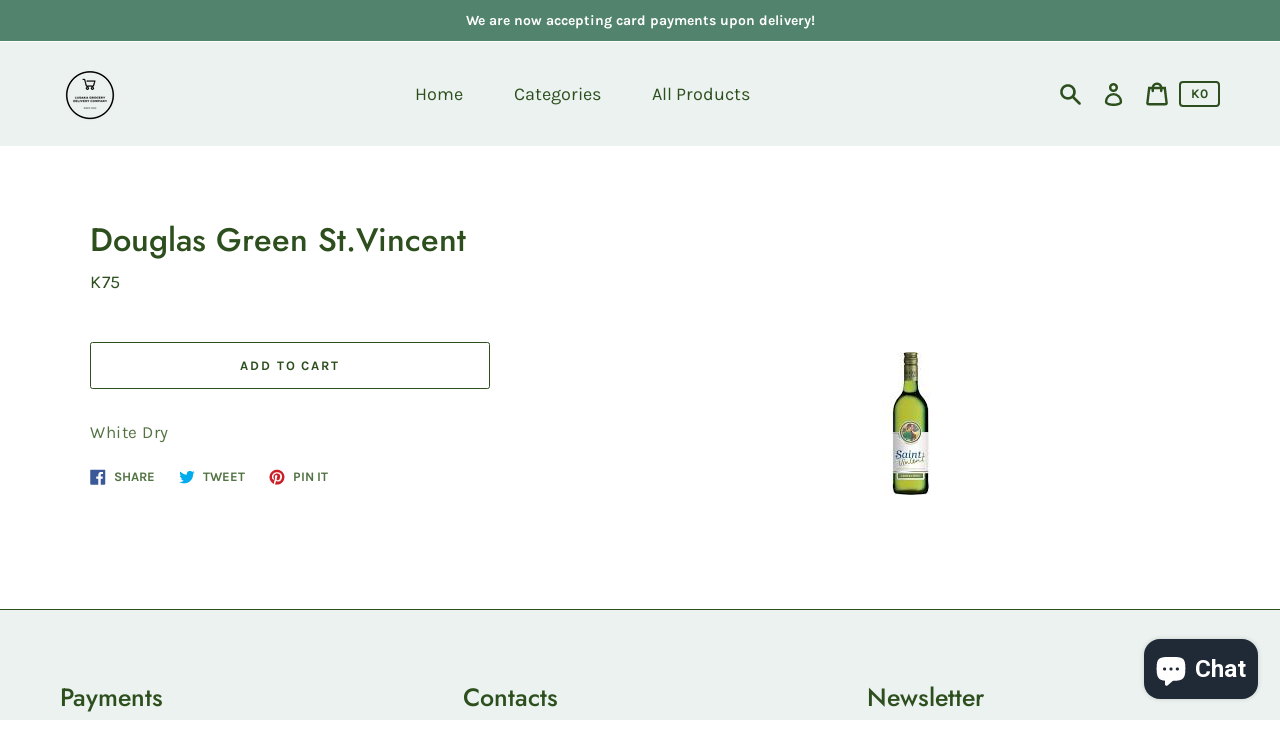

--- FILE ---
content_type: text/html; charset=utf-8
request_url: https://app.flomllr.com/store/discounts
body_size: 16801
content:
{"priceRules":"5718f7c95c50cdc2a78d23fecf0a47b86bf149483f0bd4ae4527399798f7e22088z2VEwIvWRxnmyTyvV9aeTzf7s05X8JsaO/Jk0W/td91yFipiEM48Skl1RyVGWhky/hGZG6KV3aH/hWhJrfHgTVeEupaNqPTEZ30kn1XN71tlVED8ccsyFHOVrnSmPBBHJNqPCNR41F7G6iOd+ybCZYB+J0fE6rbUUzQNexzSYxUzS7s1WKMck2owlD6f0wdfZJhnbflawxTafaDnU3U81/ISUvpHcH2pzqvn/qcGqxeZABtZ6xUPPd3GVo6JAMHTA0ohjJEF7lkvUu8wkP+WTKu5BBeBpRzQj6aS9ycwyCyiihcx1KxGBKyYaUybnqw8IrBXxjaOJCf9hUftxjgc6LZyYfB6h4u6vFW2/cnsGRTns9oi31zF/[base64]/8YtoYcX9UhmK92Equ23fGSKdHYX+eAlARXRWa+Uh6opt+mEeuk7gcsBzlryy80YZGyXP1KOGZm5fu3jv+Sx+Mbf2dN9AWqnf/FvIGDP8v/P3hX+SmULv0ocnR+QkTj5J6oT6HWyAgzo49fT/ehOkKnQaxyFN1cI4y2Adhg8LFJJ3ujVle/qVguzsL4WL385S1qkiw5a6xMXBPXipykDo5yoa6txZNZGSIebYJWaSyuKarHf62Z0m1kMA0YmcTF17vKVugjMr3S8B8AfHh+bYve15y3S/58OEK6REBHPG/93intf7Q79udtpKIUfxDQWvKoRoWpibhS0t5pHOQFlX26EiGpx+1tWfjLvfFEKoZcJAl/RZdv3Kt7BpLDwRhFr/n1ICQQvpSb3xWy/TqgvIQqnXy3o2XSkEAnEB1d+/3y1ECrHN1uaUPQSMBRh6opWzE5a9mFk00tThkv58E+MC3gKlT1QKm1OOdGGMbJBZqxe904DxtsQ8CuR3cY/sSbt98xkVvci65MJsJrbacGZNSh1MRu6BREZW5xmDeaF8P3fe1RYPuN7HNwyXP4R0wITIcbdmT4BB7GTaBxuUdqa0swQq6lC/To8v5/Z2kmwxGGVIDWd+zzxjM/98xhJP1lg6LqAvx/Yxf+BVu7kl6enShyrT2APaAoZwlrG07UPNPfhcKa0M36Jx5QzxWywmu9aP/GGk2olpL7AfTrmSkl7wKV4jHZh6//iPNq6TQtRazEpFnNc70Tf6/L0/10wZAEoPByX2MabnaLhA/bKgpuPgQNllT6Nzm8lz0zEX/XvFxtoTOd45zWTGQbUwAL4E77TY8sKPzc2BbnIUOKVoGTW3fxIh4i1tao+dphQ13zIwX8w3qJ3j/iIpqWh5ewgB2vCxzj9wlp3vXO5/HmfjKhcgNagwhEwoqSdk2ALDqkrwYlduenXiME3kvGj75S/qcDFTxOyiMbS8ADAvMPCHfJJ5XH0o/D1FdDz7kkUUudLBnfYoKOKy8oiLRFfoEviJhwCp1LJyodvxyEaCjwR2xjspseLIzdwzrvFRh6THEq7t0ofvRGvaJoVSMgfgXzkIePLvL6c31Reg5J9cSlEQrWJu5cAJEAA47TorlVL44idyW7MHKm3+aEsdVWTAqZZv383F0ORo/nEDhf4/lP17vH4n8iUxDzCYtihb/VNAuK12zH8iOp6BsxYvWGPI3OVuCxUQKak/7QDU3nSCt5f2NqSU+PbHTc0fN2wkjj1cvj9kWzLtq7RtC5j44lE4BfcxLJn7vC+lJfrctZloxkASGOFwDoqFqyhH9JozeXcPyBf9W3QhJWP0JDgFjhuzHWs+asAMoG0JAGskoc8kxlgyXZbJTb+ov8w6ibIg/kZZlmzFmceSPgiXxr/+9AG+j/MeDKZDrHV/mtQ3J3OKBvLVMFb4hXjTgv+VLJ33kBTCz1rr7JmwmiulVpdtn94V0GdzBj8yKkYIopC7iO6GKA3tAcg+Fa9/qyOLJU35kDPNq5UolyhcTvdM2VCJm07W7eTLkXkQFenIfFpyYMAQWsFQH+hsljK0uJvTXxi+7SdZpJUT4Y42Ht7/W4TMqwy7sUrPUSBgpbsRPbI0SJ6/7c3yOWOIiDEFrc1baxTFFCcTIrEZeTjA6zH2e5XJrWzrUMHaUld3Bpxd2+FvWVghh9G7AVo33nn2IairsQqsbIKeh6i6IRmYjgjGgdi74o44l5T2KFhMfiokXn2Gk5MsSty8h19VPKMvaLl3NkX2mDDzIp1c3Yu6j23/aOE3n3TRusCtCBXnTaUT+75IzV1I5/BiPZK8oub4DSPPQH8Vf2PIUJE09ADiuV0u+nK6At7IVFG6W/FFnehJc75dy1/b2hdiLb0K6F7dqys92PUCkmD7gT5upBv/wxhVfM0n+Dyl2LHtIad0+qVKaqbiUznV2RIFklRc+Q5XaagjZXks+kIV1JKTcLL5G4p5SeGq2k4ATjM8st93Mgwt78pgz2BOgn+Odt/Uk7o/1RQrUvCncyrk3KPIpFIB2R9lmkjIMLycil6+RoHFYW0uVwLmVfhJjCe++lLWVvQO4Mzmlv/xxZ42vkJaRB5HQOriZvgVSvcLtp5UKty9CaGhndzitILEU+JXbXwODqepjFtd/a+oMcPkFzFH434ZP3s/QBcR4ZXPvUqmAZ/hGTMy6xaw2o/S1Smw5s+jogbc/uND4/1QTjtbru9lTsa+xonHt0lsPineUBpB1nlYLgLKBD40LSwMVjMi6VvCuXaaDTZg3lUEOa1nCNRWKZeDUdJEpsT2gcmzP7Phyco2blpUn7d9yk/ldt8yuSHnSgi7L0YtUBa/vDXjjAqgVpuieegA2X5RCsoFPOPfNk9xRM1Hdxi/DUnTHRXLz5BBr3Df29IIJ750q3xrD9it+d5ANG8WZPhAOX2CjiZSVhtijgZF5SmNAx3qZsZAraJu9BVO6FW9Bqqt34WHUFNaAIu/TaST9EgTaFcF33guxgu+3UNPGCuKsQQO7uTTKT9qyZk9uLOVQ1qlpQLwUZmevYhY46GQ9zMoby07LJJDChiWlbzEuIePyy/SUekantn6KoNzZ8NNguzrYm7r9DlJLhF0JaaGXL0d4DLSrPL+l5yEOaZNkBEkxC7n2ki+IgwkSaKagmYiiOmzj6bsgdrmT04iYsgHZsUHTgzXzRHNSzaAletlcXKnAV9W3u/tj3+AdRrr71IO+a/szcbtRsX0K/iPZTPSGVuFwK9+UZddJ7XtruWx2aL0BZf9WjLUpaBgCvpLkMfQio+jfpDpGAbODKGPjdHYfJTJeb++x7AYhMzqYvxYC6A23ZLXx0pMYd9qkhfoqpHgnhh7btBgjLdM1zjfRLZrezUVgx2dvDTESLzxgDuJu05wp+bJ8zx+Yi+pUkeMZFugIRoqyk/[base64]/8CzqsE8C0h6dfDUr1vhu4JOg+epADXIDbaXCjFP/CwSW/P3u43qy8JPPxR7VE15iYlbDVRRUsYPR6jvQGVMpfwHMEedu53FCDf2C1YIoFsrplbDyw/0M0+OzeWVOyop+RN1geBuQXdWua7eIPZJ5vH7l6kZw0RExkyS4x0J6RBcPe+2fUlQqBT76wEj/VkPUNS889lzvm9Cn3vHe2V/gvajQLShvsU9wPdsDGS4M6EJLY5aY8GN8NZgaUHupAeeCyqMq+2QH393S+MqBb5u0rGCOedU1gAjW+wSIcoZhV/HEld2wcZEgzxB1bNvi4H+tBcwn6SKmm7LUBc0RpHzCoX+fK3FF39hpD3MMSNn46RAI7pBg5QIDd5MMITlbKyXgJASVvpxBsWi15R0CrCfSFZgT44yPvt9DpZDEfFBa7jvZrxeXIlq2H+g9HOxqveNU5XildoUupE+dYIOSPAOjHIYW/t1qBMkbOuvkPa96JXAEo2YuwUtNTLBAliwycInxGOdVgEsoSm0csawDdAXLkYBjvM2/0K9Etc5GhXiEdNKP7tvt4kiR4/EnvpPAN0aJKnfiBBqDP6P8OC67akoT2QitFifNIKeSVnZ01oJGT+z7PMfeihWWwBDfQJQMrthpTzi46nKVCZRMQiko2cCJl6kImCnhczTXjfvxbZ4kdWHT7rzEpOXGhX13BSV6+yk3qD27CZvPMXsMfiow7ghLxmKEn+NEWX3NokVGVLa6brWO/x3HpyaHFcvGOGm4uoodCmQkYvKteB9FT4a9uBVV1tQdY8ogz6Qt/fxp1aia6LAThwy70FuD2CPtBSQ6iAsqF3AM+iHKcJOA8GL/qkdOIU6xg4jC/reGz4K40m1SKi82hN0Ed/ZknKr2+4/OyXqlvk8ltrPjTaQCYM0z91+wYNI+6cLpSE2MyPlLt+6nysvXD53Dhm66Ef8RrZNJgyYl02s9Z5324JstOo0sQGJwWhVTdbT5wr2Q2nn4NgcRGHYpLwbrKzZR1BU7YS4qvyhw/EDN+q5GDIGTYoJPxuSp3pg8wdlwEa27nOIgXpur3eCyEcFuyDb1RwyJZQ8trUxHXUsOcmHjpQ53Eyqc4xx8f37FY+nNBmxjFYHQHz7iG61iWO72BC/aIcal5KCzeOQko4sFOWC83pzvwvvJLNmSRaF+rxhMLb6Y84EuIpZSOCxeOZSoU4bFoop47u0gKydNI0UZG2ni9GzPLry+kz7aLSrgaraafposNbeJ7gkhOzHpX8Crd8jvL4J8FST0vT86jZ+pARaTpx5K4sqcJlvs3jF92+3eHPmnruqNeDM2HnWW/NueQsnZdxibjJFSH0HKuk4pxYxEdjOwrO5UOhofoxJjwLE3icK/lDVnYgYfoRn2UAtnmk1kGLvLmCWKPn1IjDYoKNCOemXpblxhewFcAxLU7wgrnJICA+nxAKeaPAct83179U8V+zKZvEz3RXJjpPHQWYi17XwDMZr4CvoS1euGwo252DcoM5ZPEfYAhp2SxH+w93+3182umKCSqDSnDZ2MFmE6526gh2O6g72+ThCHaJv/2ft/LNvFhSke27kpa3Yj+LAEncATLEGWFfhEgSmeBjgovb4uD+pKevxQJEDlG3Se+pudogZ4DhHZSLg3U2S3lUiLIUO+AuppBHURd4+bPDWbhD23ZYd+GeFApoIN4c+dNoNOPW4rO8fDkkWhQ7vcdAIHPPTbdqMaBVMmGqjm8X9N/2NRGBJa2XRpRndXo4guBkbZUQsWKZ93GGCNV1U/uoa7WRkYBPtbJxx4oM8FHUD6FpJ8a4cvkQL/3iNrzEtxVL3leGMWjHFwTMXgYRQySkGeUq50KO+B97CgOY7uCyaFMS6xmqk4yko7ckW/WH61QtUpTU5B/1JzOR0I2/JNzqlivTGSSjxQg7vFeI7VB2FkWO0EO4dU06Vs9BSP76lPNobfQeQ3MlYX/E60TdVbcU5RAZ4kgIHJD2il/slI4sGAARZug4cBh/hy6mKCbuZZ3nNZX1KLXpe1LxEYBOT4g5vELm7t/[base64]/C/7MAKPSbnnozNfYSnCwYUKQtG6qfyM9lLSd2/seq0QnbzVvV1h1jKtjoCkCNA8byt1sFSZGUoYBUmq/+c6jhgyR94CfoVFifNZa9p7KVX6qoLICkPEWaVEyAbmpftKetvHu+dmqhzeXngkJSSmC7KXKohp10X2246OYO9lXf8rV3/V1oY1RC+nyRANcHO/JkfSUh2c8lrAWCcN5aM/emMt2BiVyDGKDq5eA8NTZBYhFJI7xGC6g4QLKLfK7KYsFNcBEmPNxYOWFQ/VfNZ1hvOxrbFGQqqu/lv4LmyyoJlUiAnYLQeiUO9R2RVj68OirB7hTMcwMHIpy6KTV8by6yoDBCB+LYOrEqMy38+LDoilcbgJYejhabLggvf13W9WKnNFQAflcP/MhzODXCCw6G9QQtax8ZckJQiATborjhC77c8XdlbNC0hs/SlDr0kM0UF5kwNEYjS/dG8wQMNqvNQZ70RJIaUn9YoJw46r0POJDobBRvaO08TtgY9LepJi2isAoEfW5lDmJ7bWOo+hkGnBNl4A/ra3dlUEvgP64O6Riazz8ZhTcuXTSyxEt7Awt/hAhJrF4CLNjG8ov7sub1l0mXkIf1SdQ6HE5rctEMYc6ayGXKyKvCdorXHsS7jbU1NH+53GLysbT7hJQHzaZqQyTbCh5AthPWR3L/[base64]/QJ5ZPS6LCKAuN75KjVuHFY86vCfGnYpKjnWtcliX1q8r4VlJnWs6lV+ZKu/FtA5LaKItSmbYj2FS75vCZZOSOV5k+lqkLSwec8rjKq6HFfUdxljvOv1He5+L/sBijn7FRr2/xJgxTGBzxqK8lHjFsndjyvYiuLh4hP5WNbU00nywU7BMKIn0vGtZnzcKwct29bN28TqPXD8BERJFSXH344XuKxb5FsOyTr4oVGenga0Stv2YV0vlyBTmiLxUIGltDq2lOdSbah6SsDRrI/VBHNsvzZGXIbTgqvzrcGloz3NN9E6gizIBtZiHLAENPwxBWfe1npVvVfN79f0KEIUar17WLZqpdb08s5IaE52j6LZW9BxgjZEOKJCi/nemFSIn2yghs9HZQGBvbd2IBp/r0Y5/+zTpNfxTab4sI5f6N4V26sabouZdZF9bXatBqnh9u28dMNzgskUwTD10PPMl08gT6AFfTmWfYxUvCM+cwHjblkbPV7P5hY4t4q1jiNcLV2jMwAGaXXRURN59UgWpzOyu5xKp0GxndRh0EtnDOQyV/zwgtdxPBVDOb3qN11RWvD85xIIpBj4kftuMYhU/1LU538V+KZ/AhLwCIkcguqEDQdOLj+zHwKbuE1AwOh8wYL8bSKVvDC1zujx8Ex7aMHddNFi3p/HWCH7ms3bCalMaWvbG4ol8i6/UnG9uYRzVrWDjwJP7w3M3wFFjF6HxgiclvCrgrAqdPW8SldzN4DHXhsLJ/caRh7usLBO7lOolYqKkpF1rmmT/ciH5RBvVu3PrTKR6wkTPuykI7iOw85Vba4NdzhK2vVJWCmW2vcLAbDPDBEXH4yBaI9YCv+yKKuc3YBnjjLlp8xhtn1hnBASpVkS1HwbrWJ9uo7mWdgjEm55BWRB12ThNx+mzNkQVzEt7sCXsweusjxJfDI/5LUFCThEE3QSP+ZoSn8CCwS1TOxAaKYdbmZx5bBZvzFxHiFHfROKgbdF8kyBWO4kgMl2aeKNgWkxlzvqBd6huVphM6W9aXqsmVA4c185VbpH1SlVC58QBoWmlbVDlmmUJ0smz+fe1zG4ee9LAW528dkLUsuyyGtOxtFlRMH95v7GdiYFO/7RGf454VPYDtwQkeuz/cgE3gdgQ18Q1rj/vygOOS0Kz7SKi3xHdsta1GkTr9/0Kxn86nEwX6LCcRiZfzB4u+UQklcShd1DJgyPml5IVyKy4SxEzvRZBF62MwfhWFo0gk4S/yDUfCFJCTQZ9JWcC4id2kl9+3Pl4ifG0qecEbPsYKO5hluaP/15WvortBJlXaR3RcL5VTr90P+luCzUa6LRIziNeeRICezfudsil/sYQn0ssdqRdQYlkWV4aaQ+/3kl1lKk3WUe2LjatrdoUQNhOQAyDwEkvQC4kZ7P1hPt/n+axzz7l+FK4VoitmEzV6EDl/[base64]/[base64]/7NCqWdmLVAndpwxFG2KyMYvQBYB9wTPvKXaWD2r4xdHLJWZWCANXPdwXrsV4hSKdAPMfaQjcvixlxK/[base64]/75VLVwzg1Z8SiWwkx8cWg/Adwn8MW+q5RVV4nmppjWV2eNDgEo91p8T4GqjBA9nSllibSkqzrb1xbwsGr7l/x6K2zhTSlzy1uZkVd9uJ7hRa3oS5jGZTI/e0v+8HCNkRm4jLnisoCenaTSjvlrr8t1S0Ko/1SFsuk2feTpnvSlsj4TQq2+WVpwQaH8SbWoaW0/u8l6FZNWO3GjbLdL/jdXc8UbTIBerIoR9WSD+DaoFkB67xDYF8dLT8MBtE10s0nyxkc5rOdCh+2+we14a45gT7LuDoNGBTY1qgIgGbBKlOuWB3xPUHfJTe5VpgQiRArMxUWnCXguFOBs0RWymtW5AOD/WLTHC1S5m+i/g7H7vkeCtQwRheIXKjqXSHJ828aBSsyKczwURfPTJ1MNBpWwHXsEFV3XV58/FT9PB8oafDgHWz+xBQNm2Yrl9YY7NPyZkEf+joVYUx8p/gvWMtQT1TEzaxqeI55oJYcyUmQS0WVejVnzA/1GKiBdAUoJmrtW5P4W7dZuxaqT7eLS16+/TjuaDNQ12elvf8YUYo779h/YQ1J31SGH7vWLmU98EKHz0FATXst434kekUBrljwdqVNhd1EqN/MKejJKzZxFfBwYQCYAtlq5UT8sbj1gRng5tj83A5ZNFaziWpGPzF3cp6y2ycZUBGlRClUWUnCbIicaDyKbBaQsPkdynYh8y6QTN7N49EJxRvV5woq3dHTg9TyfDnEuFb0bqhwvRMjr/DX3QmoM73fyL6l4ZBkZM++T7n8gXSd0OF1n2rMlIA03hklZ/[base64]/bHeufgw2ff49lvrVjBid6OqXeO9EqPMoPJZeheW8wfindB2BJYdUrIU/2wiS1RRd8j7W0dvvCmJ49lO15LDUWgMUXhzmIrLvzp/SGR51rePX7XWXUqNpkkI30IGxPnEhFFDD1RGz4tQggtcrDIUOdY3aMcFPF2+se16PszymES3jHHY60YuZ215OiaCIh9+E0elft4i/whBNgJ2HauUliYjmlkFtti91EMt2kqbFFzT5CB3mgjJ9iFVGMfGYClQ9ddKcI36sz/BCgkDpDtWWA6V4bcdZG8gpxjzE4DelJ+deUwI3uVrvB5ODLgR6HqvtSXgKftvc1svecSSROsnVmVXoUuxgNbT3nDAbTHHdQef98rVnZmm//7se75aRUSvuhgo8v0O3/9R2+DgvzkSxN1KGyAk4ZMTZFxGNrE+RvolTiRsvzivImaOc/OIdDwHhrgSI1w27rVd4k4kYjs0QavzfDYkd8ERxbpHMPlfJJaIULuJOoc+0M4Rrv8HMXPMCivWdYsYgZaWm2Q57PQB1U9yoEIsI06UxraOzB9ULgFoXyBdo4k0ATCiVhbw/RSIFwckraMn1HsvlMpRTD/g60+8MgZ+lMFJmzIlEnIgDuvzJ54moW3M1TJ7EOIUJYRadQv3ZBBIgcDYxas323nx6kRXjdYtoBCdnKspoBbV47lXqZtcihj1fq8XxgVhT1FtUXfumxksh26nJbNr/zhtK17/HzReGk2jaCC/ThIMuQi6woQEARsmTlvPpApVfL0yeb09NxK6wMfzAANR9IE0a4Bcre9Txw4/7J3NaFvKnLEt49OI+psJBpiXHxqzqZ4JTqM/yJsIOhS9kdX0LrpftdaYqegUC0x72Kh9TiSDgF2BJxAFyCjpY9kJUH/CTWr5iWNTob5iA16zVG6BWYH6iW1H+k23CVh58t1/Y9+CPrZj526GFGbnAgzVsS5i2z/7vPMnXmF52rDOyHYug72/T8bTPMYveHll6C0kExJ+dVPMeFaZjlOWkDWcVRNtzueYNJOwhtK7j/Mkjldnzs7yNreS+L8EYOJetMDLHQ1iUi5lLKf4wJflLqm0n9XxxlBXyPSXsoTPnQ4WPzrD3Wq+k/ljmbMA1FhTxFCGDiIvh87/idjTE1VOGLLd6FAzhOVHAOeWn/SqRR1w+n0CVc9pbYWZi4hwxhfg6enL96cYUb7Df7Ure9zC5mTkVP/9Z1PovdgCB1PVLhp4gJtlSLk41AFSnjX2ZaSKUAl//hrKHJaZLkr862iXex+z92Apqi7ZQ8hpSspNl9OKtZqZ20NXrg5xFXCoTqtORQWzIjZCF2hThdDYZI4uEbJkWT12d8NhDAQtTuMe0R1zKJFZjGbX0pskLlZznNVKC1DVk3CUtri2k2kS2bwc78Um4Usa9P4ajOjYtcYtiV1rU8/TzPoKl+xhkIOhjsyGWIW5NqnNIzijhQMbobV24lduMEqUXSijyihYm9BM54ZHxAuC1V62zUVVBINFEF/RIB4iUpFNterTjgz6t0Y/BwZucArT6emGYTKUB/p8mYXjyJMWZYzYh6rJ+m24wGYftd6U86eBGxA14a5Ef12+OKypZ8VJ5LgzPZiznHyODq1/Qu3xmQ8wV79a3PkCh+wxBWfOkqtdCCA9dtF6mowaHc8i95qO5Kiya478UQrKUOUGiUuVRTMsKyaiwlRDWHy+VU3ewmBz0dCiaD/l3FsbJ9zAkAq+waDGKivLbPjHuPRfj5tGUffi5d6f0/JfIcOnwSccw5XYhns6G5cEoJbzuHZk4223bG8TPzbyhhLBteyy5TVAvAHeMgmXHazxEyvjOB8YezkaFu7vfhOKck76mkIt1iAM75apxVHp53oDvMzk7dHcBolHtSE46JXwCWorg7hZn8p/QoUvjf3SEUlYau+587Ah7QYkCSxrUIzFRPY1/G8jGCCuUKai6neYc1/4xwmCD7HiREDqR7wXmtNr6LGZYZjsjyZ1l+Kbz/c4GwZQ+Izw8Rf8zuL+OrPcD5aYSKLj6NohSz6wxwf9o9Fym6xDzEJY7L53VeBJyPEIGVr0E886S5b28DyTxhvpZNSM3LoWYQwtCZ0rKXFZkpzmsKCBBKxROBTXJR/Dux+VdDYl6M4a5OFwl+KLUG/GI4FYLzSu8yt80v3KIAycAgU25Og0TCaizQSTJpMzHdDry4U3hvQhKEsYOhXQqtT+t/dbEnMepJ+ElBXL/K//A0yQuyfr9kh64YAOzxUEkm7pc462VqDuv3Hrl75Bg31iRBMHTT+r8GXMT5okKbOpwpBkUBWotSui79BxZmsWTaz727gvUBeGTXNNwdKFo0zR94iosmVyI/4yw4fVAoNf0Mk50jZIjH8gMy/SKLsSEnJkxkGymujk+X3+bZFhBfofBQzaS6G+t44YzvqdiTaYgQAXnIhGOad1Femd5rURiBUum1/yf0zWg4wDNv1GYHXiCtlLVf9xaXoqhgidSFWMnuBLpZcXSMnJjPM+oIMyjMTfcqcuQmX4WRZzI2r3CuPGnKZBS+GI3Z0jpx+HVfyknJna09h/nw3j8Y5+/SdV4fILcI9/KMPACYWp9zQ1lXD0+IDfx8TTGbInUzJresb7CCQKIWfiuzhYwCe5gqSX1vmazfJz/TpFiHYp0tr58PSBWwcsz0DJyBxO9G6fjdleo84/wwbpV+DmmbXbcmrztOlB9qDZo6yMg6TA6m8KAqiOh5wjkovq9xxwaP1cJNw4zxl5wbz/1aL6knqRlPvqKn2Kqv8aGQQ9iNTt8iP9fHiGeGvlfGZX/9kY47q2e4HqjSVeJ7lyjecPFlZDTS77P7rk9WkPreVXE0WJyt+uYYFrL2RbOwx1rp/8BKPii9ttGZ+8zWeaEZb+nuWW3NriUvqyPzuIULKUX9hyDvxlAw24B7UHoisWEFBGkmKecWYwgl6BdVnLcRbEPcHx8+IhKwSlZNtg/ZKUxlff9h8xXUyleqpO+m+neRo7JE1MpHoc6Czl4GHdL7PBzkujgn6iAPAmDSI2pkRD36HqozaP+XZeePD+nMASRL11xWwCX95I/sr5UOGogVvrmp8hfg1K51wLHd2D0/XuqqMzx6Mc6DOwr6RliUHuduCYJl6RzVhpEGWlH6lYAx9ZY2Ya/ZmPgJIrd/HxyEnhhovSaDs2FV1v6u5uFS2dk+GUltYqOpx/vwCPfhIhejG9MRY+PFkC2sLwFbTFe6Fl/[base64]/tZkYAoPoyKDheIG5ReQSiiQ1JFgRM1WxXiaEO02JwZin2Ddh9eLUxinjqiGVCM55L5OjTS1K7Lm8s1YfYt8TEc5mPjqn7D5Kamu0T/zVzg6HlGSeHc8Nxb9tEzOpQERX7rCpIJMZ7kPUcQAQ2suZwErKSpjdyv2Iz0BL9jNKqNbH7O7Lv8/Kxk3b7D/MDWTYthmThiqP1ErPynTOMM3LMEB7R4x64iiFOgEm+agsjkI6AAdwaaScIqCryP0V05M8nA69+sv28qbeSRqlcgjIKlpl9NTOtAQDu39R5fdJyB42FwMFJRXqf9w01QW7ocn2Qg12ODE/V+gpcd//cwDYaTtSgvHnfv2D302FFWe6bPu76yrVeKo/KqZ/26JyRQYs0nN0RAgdgaMg17ImV60Wy34FCrTHAk4NmEBUxlMiQ5xAlfL76By7shLluSHDWNNg0oYXdt1kdUGDDxgzcBKdjVbBSZ14wqwHpGeIUF/tKyvx1gzGL6ju9etfjTG0NZbJSagaGeyy8sUNy7Kjev/g846pH2o1MUYk+kpU7JSVnVwbJbH6uN7tPJVyem7vyRONsFQ1iffmx4f4T3CX7IveOx21+bxhP2yPfE+/UuXyzDD7oynMSl0/Fd7GjeZ680B2eFl1lnNhqr3tH7OSPHy+vpdAcoLnB2i01/Ulir6I+TRKReCNG/umA2QnPjIsm7BoE3zi/QhCJ/fIDj6VM5pJr7P0kidjnegKpJR1theMa92FhV/rB7R0n/[base64]/[base64]/swHgnVhDoDXzZtE7Vi9FwE16GnaSt3cgiqc/oR3BafPuRJGC5k6mrg8zhPo9xmYev8dHvscSNR/0I5Ho4Y3aK4ufeSuIt0Zof0HEp/DTIgGmoVer0IChaJp3rZV+0mKCnl/[base64]/[base64]/6U8MdpPLqd3RfAuYT4qYlPp0ZymqH3TPCQFjtJJr352agdKNHMJedne3QONHqstcq1RpPQiZfWiU1UyRfImqQwr7Tjm4Z7B4u2cLLeYf8elEkJRDWajVQO3t070mkBNFbqmwSHxrlFEeJotPimfV+StY/aTJYncxErHSeC/ZK0OpABa4k9/p20RXyml4Mp+LcRkSSFx8kZjN2YrBZ/+RbKS/SKyIyM5ZV3epa7m6KqYQSS5w1qyq4g4PyNkoPH+aE6z02ZRXLok8NNE76w0RGNM5qoyrSmHm4mIPnRdjxIdFBZte0dk7prz0Yf3RgCQaFQ1l9vLW9Am0VcKX2kkfbL9oVM1qWkWp712rkk3go0aLHSB3JAnjTDhnsA4/GY7wnWKc4You19UKbODd5A0vPFV2i7M4W+1CzqAxA9OwoLvfi249i9AokWnPA8miMa4zBOLULJI1w5HJrFD33GxSODmIheVSiq3L7E+ChJWU6Zgs08X4gm1/CVYS4xtTzibUDGn8M1tfb7s50oVq6FcwmEf4V9FTzKhrmfCWtxbdUsbQpXqexPoXO5DHoRXePRL0xRSZqZ6KKWupwhmNUXIpwj+/2p4kHDyDwVyT3jJFrFls62r2C76xEkjYWxFu5fiTorXY4VbM77srEX3o9lL6RZvVoxTOzFVUgmCgWS4cUI65bdHtA/2e5fCAyZ8GJt9oEfTDJ6swnGes9T+b2mkWwJqg76c5bBAmC8hba4NScb6vAKRZNhhlOx0BisHJOrv0ClWAHacXAN5Sfxj2Hhlu+KuAOsnh2qSVikA0HgKUKECmn9vnP/RorYwnKiBG3IztcjVuwAgvoDLCGsGQ3GYJjleiHMYccDVCpEV4sZInSy4HIeIXyn4ItJyqfcYmd3Ssug6DGL2KSz2hgPoH4HKPSapB+WmC89nZipFtUh6uULkHfIu6Fwmqlqrx5Egq9/Vx8cN2zOHtQsJCs3O8y86c9IjOMxJGOIzT6LQlCFFgmJlL3Ht5pGbuTAh8uJW9v6M0MUPYxdC1XApvRfrjKHJStM72uijh9WVAxhpTozY5uJRu+XwVzLqhc7/nuuzwBQpz78XOzG1z9HnKR21AXXMJbVpW0OKTlI/STDBHacYMldKq6wlxownew79/ZiOffPt4SFQvF8KsLXe8NBMHJyH9bKRFQKP1crt0SqBG2aGsntXu3CRsj/ZJ/wn+xfz7CzXvyIkzDtcaW8E2YwtQlkBbk/3OFc242MjVjaitPxUzpk7eJX8guxZa0kYn5kagDICIkm3wK7ttLnrbT/yMnT3vzbBeeKWd1FG8soq3eEkvp6rE2f+t2mtt0zJdzOtDW4GI88ZwsO7er683/+tCjlj7c7tdl3Ejqrzch29eX0mUnoJo3TxEPgptP+RKGnl7UDuSCNBgb2uiwJMDHr+dsynOaMF9ydiUUM9BORjHcR/zuXA6Q1cM7Na+B0uiyVbAtPhA0JSnlucI6YN0S+fW37N/ZdTQS+P8XoeyIzWAUi078gx6/2lTX2jSzdeQzhgRVBQtdjYsdg3pCIM3DAVF0whxFnk1MnSfjp09lgczr4901kG342npQqrKrVbuNxdSO210S/baEhMsFLYgXvPaSaPxxId187KPi+xG9OD7zcUr0Sx11fNSihbf6ZSAoTAwNvgFmsXjN4NJec08gK4ENR+nZYDKzUze8cbvIYjla0jJnPNiEIiTnGZ2GTUPspZcYQvrLRQywXbcpy2/EpGX59dQejac0n1UqpLYkKFCd/+CMGq0v3MwC2TOZqGhXKq7/6nt+ZYyd1rTMqE1/QZt7n+gG9zEswAZYrXQx+/Cgmlq919fePRVQ8XfQ3J9NW7UaWTpk+vuCJWd+XIZJS5u/EPaFmhfhUXrvlEoVvbevZsflnrQszJ9qChjRWk9oaRcE0oa/ayfKB7EdMU8v1QpaOGsi7q6TY/twP68QRSf+IB83S4C+a/Pj46xaNzckUdC4bYmlnGk9YsUnnMNzZs7QzFf5V708K2XGA5dV9dATlAyWVBmGCGioYdWo/y4DljsDb3ykZrdr8Ys6M52qKbHYrIbn9PCYrZYbAfEIdKant8ET43bsidVP0RcRPjJ6stgW5/ZKADfnunqL5jrqsgAsd8fMbuF/aFUwoeuJyyBvQL2A/gTvjhj8eTH/UbfUqSepx8SAlUKVS1ajmvAXMH9cgI2S2PFRRghN2yEpYgoZloDE9b3eERFiS7Kcuh9m6UnGMKHGvFe5RxhMhqNZ5wnLUeeuy/Dz6uE7tMJYvF48kbSipuX+h4z7/7LLT0xNQ6ErvMTNUscicDFCzt22bguOcU4SyV57eybHpKUMSRU/+rK33BwP5fnSRIDFB3CvsfylA9ypkta3biqrcIe9XBKp3WhelX9wzTKVY2zlJu6sXkm7Q84KaHiruLEa9ZI89O3XZOnA2logJZK9b6jjqKTlEdKAQd8G4srzxlZpwyRuW2BuM/vuDLratY0YMZ7BkC2QdzmyhBg2Y1PugGVucVzKvp+Jq60by9ScajYicWu6iGW8N1YH7hC48llxJqwOEx8hg5Z10ti7Oz/bS7WwDpEz60QKbaYYnzXNI0eBbzbqaQOzQBGcvHo0ACkJhnTB+C7PblrLPgZQwe6x+ZLaXtxrbyD4JDk2Q0aAfrXARkAhyfXkEQjknb7PQfrS+8d27UTkVeS/eEsLDBvCQVq19+dXqBPM4/[base64]/JH0WPYQSp3Eg+SDSnc5GEYIqGe1a6q/v5UNXprBfzM/QPXgDEBhC0TSoCCgwOiMddllUuQuKb5lU+YiuEjLrQYriGC9PRbqGpSnXWbLAY6eL4QCmq3ADloeUNvYU5e3dP4fZykFHIoIF3hryqaIj7/S5mgOeIHOSoK+TSIQFOe3+dOeIZ+8TgUILzcyxtIQaib2HMbPnR2KLsuWddD/WLEv9uoCkubEHQGHWd3JpuVECN475Dl7PgopAB8ucKFjlKbXZxg9gAYb7IWSxpdiGtpaLLDs0TTTo3i5TL5/pP7URg9GMjinunKw7mVXafqgOczreOezn+wDDDgZ6LQUHlBqaqBHKWKE+/iTJknNu8NQCvWEFDTDSgQnYPoMJRaVZ+SVnhYIm2MC8c33yvkUuYiJWdPg2B0lHzTVFcO0AgrzOFAm1c/NrV1ThEMZmQ0jrQMFMa/YvRfKkAF7af3pzFJMxf0V1MSXrjX8XYkMQ1MSOVWuWX2zTjMOoTlZDkMeUwVTKveu9Sa/JCYAyheJDFoLmHLOWoG3YTWJRgI+RlEhn/hbJTZnQOENRbbPAvFisoYLQun4ViHOQT/Pn39TqaMgfvlUFmo3BQga/ePpzx3h+bU70+HYC9y4ts1Av2ZeN5JyFenwSqLbUME8Crw6Kn1x5eSPFqFgE7FCP5dwGbbutniGMHGCCvRkFeOgghfDY+KcS5G+VsHYMiKNi2il+7qsHTGdFBSmBWageCV7AM37ENoR8ypviKRl9c0MmXTqRWN5+7oUK+hTc6F5J/hufSCNQ/AAABbwhJbyCmgMkfPKxICXhf23b0J+Hf1YiwC7O7aJSO1Z6G9LYuW8e6xz/u4tYv2Y7lGdw5nRQefv5OgP7279WxXfdKw9ngM/1Cs0Wic8SAy/U1Xk3PqrmkMcWlgapHMlJz7LtnzRHWsz2BpnuQ9cHPGSvLAwhI0d1IVohPDD5/Ezp7k2CR73gEIlC3Z2oPDuBGO+s8/WY7GBoDGs6y0brsedTuTPm9EA2BoxkRS8MkzIV/xMnkgRVsng4h/xvthlP4BOYjaabY/wLtn37uLUD4SVSpOxbtJKb10tjw1W8T8EbjVYIPqgCsQerYsSU0YWE2CvgthIR2qm0oHdDcddxX9tyjjzdJCsl2+OV0jsSXresMSxtHFMU/mVNpqcLOIBtVivGKrEEF1imRX9n4hvQ1qp71ExLJ6VIqG3s63PjjWt2U7At4OKQSmssxeaApjiZ9RKLBRdqvIvbVzbuPDnfMObHgpXxR1f5QwCp+of6SskmLVgun9huMTxVOOdgjhngomgKFKINvP+rquUwPBrAtG30InE7nZWvFUbXyOzKTMH9J/67JKetLWPd4ZiKddMl/iczQqBpVaZwmUi79heUAuZapROMaemsCuCLXGE1T8PBwEa3pIpm4LEtPiCFkORaJzk1oioEJD0kQOzNdpiMxr7a4pnpkbpmw+UOalWm+oyxYglJUzKu43GJ45DR1vLdgIzv3s2YUIPLRo3ZWu+lDemhiniVLOrBsi2dNZsbs67LUBUkQMGU6GEe9CM1taK3/[base64]/C5NglIOVrGWUQDtu4eTUiKQocyvSFkXRSEHHOQZYSVcbWcdOvlX7wCmTQ504VS3oSo4FRX7k1wqtmoc93h4e/UMIcKjBu6iqZa3VTFDU/tTWBd0h3MsS2YoKtPWMZxhwhp/6G10dHE/Ac12EW5Zi4ACp/3/[base64]/9zNjbDcJn4ZyHnXyWpAe0LCW+5yq1HZ7nJf17k+pk6T1PLKdhJ/eloFn9iIG/ed0htjXZS1i69XZxcWE27fncjDgFHIUkU8yGySZjMSq4tgPfTf9U15bwpYu51ANiz6ujnwWkhKn8SF/mJy70jMPUC54jGmwbpnnv7rwU8nxki060/zGhZynzgCci5U4VwRWg2FYE+a9bdFdKAeITRShMr2DIapuKLKGL6c88Ul108wY1hRDl0pwubyxj2F77XEJcMnhQBnqr27KbS7C0x4WxqWZcLEjMmWwFRI78/hVHU0tdk12dwotsrbZqG36pnrx/NVoYU1FDInoEPaDQVR/4XzBOWZkWBE3Bf1+PlIPuVMzszOPd28bFIpGVCheygjUwCRSpZ6/tglfplt4ioykshjynjBQDRBnWIhm09avDUjbVgI+xyJDOO7+49cxECQAro0w04IchWQs1ITVwQBwiJP/1g4lndYxDaLJeQhNlZROuTxAPK8/YgrLt7hAtMgV9DMqkA4cJXkvLf4XvgQttPUhX7gxEXXT3AwjvA9e3yXX6sb48wZJFAJs/4YRb5KXOZsuSEqqmvGCBkBuFw54"}